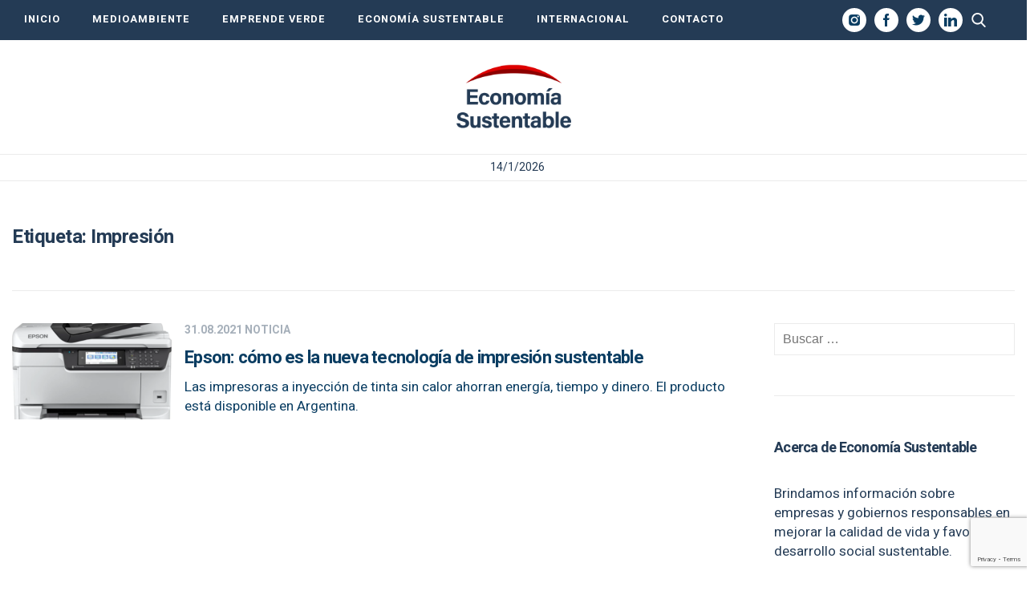

--- FILE ---
content_type: text/html; charset=utf-8
request_url: https://www.google.com/recaptcha/api2/anchor?ar=1&k=6LdjDa4pAAAAAFBo7FmswK3FGFF_WCIvEoQbXjB4&co=aHR0cHM6Ly9lY29ub21pYXN1c3RlbnRhYmxlLmNvbTo0NDM.&hl=en&v=9TiwnJFHeuIw_s0wSd3fiKfN&size=invisible&anchor-ms=20000&execute-ms=30000&cb=61vxmggyjpxv
body_size: 48090
content:
<!DOCTYPE HTML><html dir="ltr" lang="en"><head><meta http-equiv="Content-Type" content="text/html; charset=UTF-8">
<meta http-equiv="X-UA-Compatible" content="IE=edge">
<title>reCAPTCHA</title>
<style type="text/css">
/* cyrillic-ext */
@font-face {
  font-family: 'Roboto';
  font-style: normal;
  font-weight: 400;
  font-stretch: 100%;
  src: url(//fonts.gstatic.com/s/roboto/v48/KFO7CnqEu92Fr1ME7kSn66aGLdTylUAMa3GUBHMdazTgWw.woff2) format('woff2');
  unicode-range: U+0460-052F, U+1C80-1C8A, U+20B4, U+2DE0-2DFF, U+A640-A69F, U+FE2E-FE2F;
}
/* cyrillic */
@font-face {
  font-family: 'Roboto';
  font-style: normal;
  font-weight: 400;
  font-stretch: 100%;
  src: url(//fonts.gstatic.com/s/roboto/v48/KFO7CnqEu92Fr1ME7kSn66aGLdTylUAMa3iUBHMdazTgWw.woff2) format('woff2');
  unicode-range: U+0301, U+0400-045F, U+0490-0491, U+04B0-04B1, U+2116;
}
/* greek-ext */
@font-face {
  font-family: 'Roboto';
  font-style: normal;
  font-weight: 400;
  font-stretch: 100%;
  src: url(//fonts.gstatic.com/s/roboto/v48/KFO7CnqEu92Fr1ME7kSn66aGLdTylUAMa3CUBHMdazTgWw.woff2) format('woff2');
  unicode-range: U+1F00-1FFF;
}
/* greek */
@font-face {
  font-family: 'Roboto';
  font-style: normal;
  font-weight: 400;
  font-stretch: 100%;
  src: url(//fonts.gstatic.com/s/roboto/v48/KFO7CnqEu92Fr1ME7kSn66aGLdTylUAMa3-UBHMdazTgWw.woff2) format('woff2');
  unicode-range: U+0370-0377, U+037A-037F, U+0384-038A, U+038C, U+038E-03A1, U+03A3-03FF;
}
/* math */
@font-face {
  font-family: 'Roboto';
  font-style: normal;
  font-weight: 400;
  font-stretch: 100%;
  src: url(//fonts.gstatic.com/s/roboto/v48/KFO7CnqEu92Fr1ME7kSn66aGLdTylUAMawCUBHMdazTgWw.woff2) format('woff2');
  unicode-range: U+0302-0303, U+0305, U+0307-0308, U+0310, U+0312, U+0315, U+031A, U+0326-0327, U+032C, U+032F-0330, U+0332-0333, U+0338, U+033A, U+0346, U+034D, U+0391-03A1, U+03A3-03A9, U+03B1-03C9, U+03D1, U+03D5-03D6, U+03F0-03F1, U+03F4-03F5, U+2016-2017, U+2034-2038, U+203C, U+2040, U+2043, U+2047, U+2050, U+2057, U+205F, U+2070-2071, U+2074-208E, U+2090-209C, U+20D0-20DC, U+20E1, U+20E5-20EF, U+2100-2112, U+2114-2115, U+2117-2121, U+2123-214F, U+2190, U+2192, U+2194-21AE, U+21B0-21E5, U+21F1-21F2, U+21F4-2211, U+2213-2214, U+2216-22FF, U+2308-230B, U+2310, U+2319, U+231C-2321, U+2336-237A, U+237C, U+2395, U+239B-23B7, U+23D0, U+23DC-23E1, U+2474-2475, U+25AF, U+25B3, U+25B7, U+25BD, U+25C1, U+25CA, U+25CC, U+25FB, U+266D-266F, U+27C0-27FF, U+2900-2AFF, U+2B0E-2B11, U+2B30-2B4C, U+2BFE, U+3030, U+FF5B, U+FF5D, U+1D400-1D7FF, U+1EE00-1EEFF;
}
/* symbols */
@font-face {
  font-family: 'Roboto';
  font-style: normal;
  font-weight: 400;
  font-stretch: 100%;
  src: url(//fonts.gstatic.com/s/roboto/v48/KFO7CnqEu92Fr1ME7kSn66aGLdTylUAMaxKUBHMdazTgWw.woff2) format('woff2');
  unicode-range: U+0001-000C, U+000E-001F, U+007F-009F, U+20DD-20E0, U+20E2-20E4, U+2150-218F, U+2190, U+2192, U+2194-2199, U+21AF, U+21E6-21F0, U+21F3, U+2218-2219, U+2299, U+22C4-22C6, U+2300-243F, U+2440-244A, U+2460-24FF, U+25A0-27BF, U+2800-28FF, U+2921-2922, U+2981, U+29BF, U+29EB, U+2B00-2BFF, U+4DC0-4DFF, U+FFF9-FFFB, U+10140-1018E, U+10190-1019C, U+101A0, U+101D0-101FD, U+102E0-102FB, U+10E60-10E7E, U+1D2C0-1D2D3, U+1D2E0-1D37F, U+1F000-1F0FF, U+1F100-1F1AD, U+1F1E6-1F1FF, U+1F30D-1F30F, U+1F315, U+1F31C, U+1F31E, U+1F320-1F32C, U+1F336, U+1F378, U+1F37D, U+1F382, U+1F393-1F39F, U+1F3A7-1F3A8, U+1F3AC-1F3AF, U+1F3C2, U+1F3C4-1F3C6, U+1F3CA-1F3CE, U+1F3D4-1F3E0, U+1F3ED, U+1F3F1-1F3F3, U+1F3F5-1F3F7, U+1F408, U+1F415, U+1F41F, U+1F426, U+1F43F, U+1F441-1F442, U+1F444, U+1F446-1F449, U+1F44C-1F44E, U+1F453, U+1F46A, U+1F47D, U+1F4A3, U+1F4B0, U+1F4B3, U+1F4B9, U+1F4BB, U+1F4BF, U+1F4C8-1F4CB, U+1F4D6, U+1F4DA, U+1F4DF, U+1F4E3-1F4E6, U+1F4EA-1F4ED, U+1F4F7, U+1F4F9-1F4FB, U+1F4FD-1F4FE, U+1F503, U+1F507-1F50B, U+1F50D, U+1F512-1F513, U+1F53E-1F54A, U+1F54F-1F5FA, U+1F610, U+1F650-1F67F, U+1F687, U+1F68D, U+1F691, U+1F694, U+1F698, U+1F6AD, U+1F6B2, U+1F6B9-1F6BA, U+1F6BC, U+1F6C6-1F6CF, U+1F6D3-1F6D7, U+1F6E0-1F6EA, U+1F6F0-1F6F3, U+1F6F7-1F6FC, U+1F700-1F7FF, U+1F800-1F80B, U+1F810-1F847, U+1F850-1F859, U+1F860-1F887, U+1F890-1F8AD, U+1F8B0-1F8BB, U+1F8C0-1F8C1, U+1F900-1F90B, U+1F93B, U+1F946, U+1F984, U+1F996, U+1F9E9, U+1FA00-1FA6F, U+1FA70-1FA7C, U+1FA80-1FA89, U+1FA8F-1FAC6, U+1FACE-1FADC, U+1FADF-1FAE9, U+1FAF0-1FAF8, U+1FB00-1FBFF;
}
/* vietnamese */
@font-face {
  font-family: 'Roboto';
  font-style: normal;
  font-weight: 400;
  font-stretch: 100%;
  src: url(//fonts.gstatic.com/s/roboto/v48/KFO7CnqEu92Fr1ME7kSn66aGLdTylUAMa3OUBHMdazTgWw.woff2) format('woff2');
  unicode-range: U+0102-0103, U+0110-0111, U+0128-0129, U+0168-0169, U+01A0-01A1, U+01AF-01B0, U+0300-0301, U+0303-0304, U+0308-0309, U+0323, U+0329, U+1EA0-1EF9, U+20AB;
}
/* latin-ext */
@font-face {
  font-family: 'Roboto';
  font-style: normal;
  font-weight: 400;
  font-stretch: 100%;
  src: url(//fonts.gstatic.com/s/roboto/v48/KFO7CnqEu92Fr1ME7kSn66aGLdTylUAMa3KUBHMdazTgWw.woff2) format('woff2');
  unicode-range: U+0100-02BA, U+02BD-02C5, U+02C7-02CC, U+02CE-02D7, U+02DD-02FF, U+0304, U+0308, U+0329, U+1D00-1DBF, U+1E00-1E9F, U+1EF2-1EFF, U+2020, U+20A0-20AB, U+20AD-20C0, U+2113, U+2C60-2C7F, U+A720-A7FF;
}
/* latin */
@font-face {
  font-family: 'Roboto';
  font-style: normal;
  font-weight: 400;
  font-stretch: 100%;
  src: url(//fonts.gstatic.com/s/roboto/v48/KFO7CnqEu92Fr1ME7kSn66aGLdTylUAMa3yUBHMdazQ.woff2) format('woff2');
  unicode-range: U+0000-00FF, U+0131, U+0152-0153, U+02BB-02BC, U+02C6, U+02DA, U+02DC, U+0304, U+0308, U+0329, U+2000-206F, U+20AC, U+2122, U+2191, U+2193, U+2212, U+2215, U+FEFF, U+FFFD;
}
/* cyrillic-ext */
@font-face {
  font-family: 'Roboto';
  font-style: normal;
  font-weight: 500;
  font-stretch: 100%;
  src: url(//fonts.gstatic.com/s/roboto/v48/KFO7CnqEu92Fr1ME7kSn66aGLdTylUAMa3GUBHMdazTgWw.woff2) format('woff2');
  unicode-range: U+0460-052F, U+1C80-1C8A, U+20B4, U+2DE0-2DFF, U+A640-A69F, U+FE2E-FE2F;
}
/* cyrillic */
@font-face {
  font-family: 'Roboto';
  font-style: normal;
  font-weight: 500;
  font-stretch: 100%;
  src: url(//fonts.gstatic.com/s/roboto/v48/KFO7CnqEu92Fr1ME7kSn66aGLdTylUAMa3iUBHMdazTgWw.woff2) format('woff2');
  unicode-range: U+0301, U+0400-045F, U+0490-0491, U+04B0-04B1, U+2116;
}
/* greek-ext */
@font-face {
  font-family: 'Roboto';
  font-style: normal;
  font-weight: 500;
  font-stretch: 100%;
  src: url(//fonts.gstatic.com/s/roboto/v48/KFO7CnqEu92Fr1ME7kSn66aGLdTylUAMa3CUBHMdazTgWw.woff2) format('woff2');
  unicode-range: U+1F00-1FFF;
}
/* greek */
@font-face {
  font-family: 'Roboto';
  font-style: normal;
  font-weight: 500;
  font-stretch: 100%;
  src: url(//fonts.gstatic.com/s/roboto/v48/KFO7CnqEu92Fr1ME7kSn66aGLdTylUAMa3-UBHMdazTgWw.woff2) format('woff2');
  unicode-range: U+0370-0377, U+037A-037F, U+0384-038A, U+038C, U+038E-03A1, U+03A3-03FF;
}
/* math */
@font-face {
  font-family: 'Roboto';
  font-style: normal;
  font-weight: 500;
  font-stretch: 100%;
  src: url(//fonts.gstatic.com/s/roboto/v48/KFO7CnqEu92Fr1ME7kSn66aGLdTylUAMawCUBHMdazTgWw.woff2) format('woff2');
  unicode-range: U+0302-0303, U+0305, U+0307-0308, U+0310, U+0312, U+0315, U+031A, U+0326-0327, U+032C, U+032F-0330, U+0332-0333, U+0338, U+033A, U+0346, U+034D, U+0391-03A1, U+03A3-03A9, U+03B1-03C9, U+03D1, U+03D5-03D6, U+03F0-03F1, U+03F4-03F5, U+2016-2017, U+2034-2038, U+203C, U+2040, U+2043, U+2047, U+2050, U+2057, U+205F, U+2070-2071, U+2074-208E, U+2090-209C, U+20D0-20DC, U+20E1, U+20E5-20EF, U+2100-2112, U+2114-2115, U+2117-2121, U+2123-214F, U+2190, U+2192, U+2194-21AE, U+21B0-21E5, U+21F1-21F2, U+21F4-2211, U+2213-2214, U+2216-22FF, U+2308-230B, U+2310, U+2319, U+231C-2321, U+2336-237A, U+237C, U+2395, U+239B-23B7, U+23D0, U+23DC-23E1, U+2474-2475, U+25AF, U+25B3, U+25B7, U+25BD, U+25C1, U+25CA, U+25CC, U+25FB, U+266D-266F, U+27C0-27FF, U+2900-2AFF, U+2B0E-2B11, U+2B30-2B4C, U+2BFE, U+3030, U+FF5B, U+FF5D, U+1D400-1D7FF, U+1EE00-1EEFF;
}
/* symbols */
@font-face {
  font-family: 'Roboto';
  font-style: normal;
  font-weight: 500;
  font-stretch: 100%;
  src: url(//fonts.gstatic.com/s/roboto/v48/KFO7CnqEu92Fr1ME7kSn66aGLdTylUAMaxKUBHMdazTgWw.woff2) format('woff2');
  unicode-range: U+0001-000C, U+000E-001F, U+007F-009F, U+20DD-20E0, U+20E2-20E4, U+2150-218F, U+2190, U+2192, U+2194-2199, U+21AF, U+21E6-21F0, U+21F3, U+2218-2219, U+2299, U+22C4-22C6, U+2300-243F, U+2440-244A, U+2460-24FF, U+25A0-27BF, U+2800-28FF, U+2921-2922, U+2981, U+29BF, U+29EB, U+2B00-2BFF, U+4DC0-4DFF, U+FFF9-FFFB, U+10140-1018E, U+10190-1019C, U+101A0, U+101D0-101FD, U+102E0-102FB, U+10E60-10E7E, U+1D2C0-1D2D3, U+1D2E0-1D37F, U+1F000-1F0FF, U+1F100-1F1AD, U+1F1E6-1F1FF, U+1F30D-1F30F, U+1F315, U+1F31C, U+1F31E, U+1F320-1F32C, U+1F336, U+1F378, U+1F37D, U+1F382, U+1F393-1F39F, U+1F3A7-1F3A8, U+1F3AC-1F3AF, U+1F3C2, U+1F3C4-1F3C6, U+1F3CA-1F3CE, U+1F3D4-1F3E0, U+1F3ED, U+1F3F1-1F3F3, U+1F3F5-1F3F7, U+1F408, U+1F415, U+1F41F, U+1F426, U+1F43F, U+1F441-1F442, U+1F444, U+1F446-1F449, U+1F44C-1F44E, U+1F453, U+1F46A, U+1F47D, U+1F4A3, U+1F4B0, U+1F4B3, U+1F4B9, U+1F4BB, U+1F4BF, U+1F4C8-1F4CB, U+1F4D6, U+1F4DA, U+1F4DF, U+1F4E3-1F4E6, U+1F4EA-1F4ED, U+1F4F7, U+1F4F9-1F4FB, U+1F4FD-1F4FE, U+1F503, U+1F507-1F50B, U+1F50D, U+1F512-1F513, U+1F53E-1F54A, U+1F54F-1F5FA, U+1F610, U+1F650-1F67F, U+1F687, U+1F68D, U+1F691, U+1F694, U+1F698, U+1F6AD, U+1F6B2, U+1F6B9-1F6BA, U+1F6BC, U+1F6C6-1F6CF, U+1F6D3-1F6D7, U+1F6E0-1F6EA, U+1F6F0-1F6F3, U+1F6F7-1F6FC, U+1F700-1F7FF, U+1F800-1F80B, U+1F810-1F847, U+1F850-1F859, U+1F860-1F887, U+1F890-1F8AD, U+1F8B0-1F8BB, U+1F8C0-1F8C1, U+1F900-1F90B, U+1F93B, U+1F946, U+1F984, U+1F996, U+1F9E9, U+1FA00-1FA6F, U+1FA70-1FA7C, U+1FA80-1FA89, U+1FA8F-1FAC6, U+1FACE-1FADC, U+1FADF-1FAE9, U+1FAF0-1FAF8, U+1FB00-1FBFF;
}
/* vietnamese */
@font-face {
  font-family: 'Roboto';
  font-style: normal;
  font-weight: 500;
  font-stretch: 100%;
  src: url(//fonts.gstatic.com/s/roboto/v48/KFO7CnqEu92Fr1ME7kSn66aGLdTylUAMa3OUBHMdazTgWw.woff2) format('woff2');
  unicode-range: U+0102-0103, U+0110-0111, U+0128-0129, U+0168-0169, U+01A0-01A1, U+01AF-01B0, U+0300-0301, U+0303-0304, U+0308-0309, U+0323, U+0329, U+1EA0-1EF9, U+20AB;
}
/* latin-ext */
@font-face {
  font-family: 'Roboto';
  font-style: normal;
  font-weight: 500;
  font-stretch: 100%;
  src: url(//fonts.gstatic.com/s/roboto/v48/KFO7CnqEu92Fr1ME7kSn66aGLdTylUAMa3KUBHMdazTgWw.woff2) format('woff2');
  unicode-range: U+0100-02BA, U+02BD-02C5, U+02C7-02CC, U+02CE-02D7, U+02DD-02FF, U+0304, U+0308, U+0329, U+1D00-1DBF, U+1E00-1E9F, U+1EF2-1EFF, U+2020, U+20A0-20AB, U+20AD-20C0, U+2113, U+2C60-2C7F, U+A720-A7FF;
}
/* latin */
@font-face {
  font-family: 'Roboto';
  font-style: normal;
  font-weight: 500;
  font-stretch: 100%;
  src: url(//fonts.gstatic.com/s/roboto/v48/KFO7CnqEu92Fr1ME7kSn66aGLdTylUAMa3yUBHMdazQ.woff2) format('woff2');
  unicode-range: U+0000-00FF, U+0131, U+0152-0153, U+02BB-02BC, U+02C6, U+02DA, U+02DC, U+0304, U+0308, U+0329, U+2000-206F, U+20AC, U+2122, U+2191, U+2193, U+2212, U+2215, U+FEFF, U+FFFD;
}
/* cyrillic-ext */
@font-face {
  font-family: 'Roboto';
  font-style: normal;
  font-weight: 900;
  font-stretch: 100%;
  src: url(//fonts.gstatic.com/s/roboto/v48/KFO7CnqEu92Fr1ME7kSn66aGLdTylUAMa3GUBHMdazTgWw.woff2) format('woff2');
  unicode-range: U+0460-052F, U+1C80-1C8A, U+20B4, U+2DE0-2DFF, U+A640-A69F, U+FE2E-FE2F;
}
/* cyrillic */
@font-face {
  font-family: 'Roboto';
  font-style: normal;
  font-weight: 900;
  font-stretch: 100%;
  src: url(//fonts.gstatic.com/s/roboto/v48/KFO7CnqEu92Fr1ME7kSn66aGLdTylUAMa3iUBHMdazTgWw.woff2) format('woff2');
  unicode-range: U+0301, U+0400-045F, U+0490-0491, U+04B0-04B1, U+2116;
}
/* greek-ext */
@font-face {
  font-family: 'Roboto';
  font-style: normal;
  font-weight: 900;
  font-stretch: 100%;
  src: url(//fonts.gstatic.com/s/roboto/v48/KFO7CnqEu92Fr1ME7kSn66aGLdTylUAMa3CUBHMdazTgWw.woff2) format('woff2');
  unicode-range: U+1F00-1FFF;
}
/* greek */
@font-face {
  font-family: 'Roboto';
  font-style: normal;
  font-weight: 900;
  font-stretch: 100%;
  src: url(//fonts.gstatic.com/s/roboto/v48/KFO7CnqEu92Fr1ME7kSn66aGLdTylUAMa3-UBHMdazTgWw.woff2) format('woff2');
  unicode-range: U+0370-0377, U+037A-037F, U+0384-038A, U+038C, U+038E-03A1, U+03A3-03FF;
}
/* math */
@font-face {
  font-family: 'Roboto';
  font-style: normal;
  font-weight: 900;
  font-stretch: 100%;
  src: url(//fonts.gstatic.com/s/roboto/v48/KFO7CnqEu92Fr1ME7kSn66aGLdTylUAMawCUBHMdazTgWw.woff2) format('woff2');
  unicode-range: U+0302-0303, U+0305, U+0307-0308, U+0310, U+0312, U+0315, U+031A, U+0326-0327, U+032C, U+032F-0330, U+0332-0333, U+0338, U+033A, U+0346, U+034D, U+0391-03A1, U+03A3-03A9, U+03B1-03C9, U+03D1, U+03D5-03D6, U+03F0-03F1, U+03F4-03F5, U+2016-2017, U+2034-2038, U+203C, U+2040, U+2043, U+2047, U+2050, U+2057, U+205F, U+2070-2071, U+2074-208E, U+2090-209C, U+20D0-20DC, U+20E1, U+20E5-20EF, U+2100-2112, U+2114-2115, U+2117-2121, U+2123-214F, U+2190, U+2192, U+2194-21AE, U+21B0-21E5, U+21F1-21F2, U+21F4-2211, U+2213-2214, U+2216-22FF, U+2308-230B, U+2310, U+2319, U+231C-2321, U+2336-237A, U+237C, U+2395, U+239B-23B7, U+23D0, U+23DC-23E1, U+2474-2475, U+25AF, U+25B3, U+25B7, U+25BD, U+25C1, U+25CA, U+25CC, U+25FB, U+266D-266F, U+27C0-27FF, U+2900-2AFF, U+2B0E-2B11, U+2B30-2B4C, U+2BFE, U+3030, U+FF5B, U+FF5D, U+1D400-1D7FF, U+1EE00-1EEFF;
}
/* symbols */
@font-face {
  font-family: 'Roboto';
  font-style: normal;
  font-weight: 900;
  font-stretch: 100%;
  src: url(//fonts.gstatic.com/s/roboto/v48/KFO7CnqEu92Fr1ME7kSn66aGLdTylUAMaxKUBHMdazTgWw.woff2) format('woff2');
  unicode-range: U+0001-000C, U+000E-001F, U+007F-009F, U+20DD-20E0, U+20E2-20E4, U+2150-218F, U+2190, U+2192, U+2194-2199, U+21AF, U+21E6-21F0, U+21F3, U+2218-2219, U+2299, U+22C4-22C6, U+2300-243F, U+2440-244A, U+2460-24FF, U+25A0-27BF, U+2800-28FF, U+2921-2922, U+2981, U+29BF, U+29EB, U+2B00-2BFF, U+4DC0-4DFF, U+FFF9-FFFB, U+10140-1018E, U+10190-1019C, U+101A0, U+101D0-101FD, U+102E0-102FB, U+10E60-10E7E, U+1D2C0-1D2D3, U+1D2E0-1D37F, U+1F000-1F0FF, U+1F100-1F1AD, U+1F1E6-1F1FF, U+1F30D-1F30F, U+1F315, U+1F31C, U+1F31E, U+1F320-1F32C, U+1F336, U+1F378, U+1F37D, U+1F382, U+1F393-1F39F, U+1F3A7-1F3A8, U+1F3AC-1F3AF, U+1F3C2, U+1F3C4-1F3C6, U+1F3CA-1F3CE, U+1F3D4-1F3E0, U+1F3ED, U+1F3F1-1F3F3, U+1F3F5-1F3F7, U+1F408, U+1F415, U+1F41F, U+1F426, U+1F43F, U+1F441-1F442, U+1F444, U+1F446-1F449, U+1F44C-1F44E, U+1F453, U+1F46A, U+1F47D, U+1F4A3, U+1F4B0, U+1F4B3, U+1F4B9, U+1F4BB, U+1F4BF, U+1F4C8-1F4CB, U+1F4D6, U+1F4DA, U+1F4DF, U+1F4E3-1F4E6, U+1F4EA-1F4ED, U+1F4F7, U+1F4F9-1F4FB, U+1F4FD-1F4FE, U+1F503, U+1F507-1F50B, U+1F50D, U+1F512-1F513, U+1F53E-1F54A, U+1F54F-1F5FA, U+1F610, U+1F650-1F67F, U+1F687, U+1F68D, U+1F691, U+1F694, U+1F698, U+1F6AD, U+1F6B2, U+1F6B9-1F6BA, U+1F6BC, U+1F6C6-1F6CF, U+1F6D3-1F6D7, U+1F6E0-1F6EA, U+1F6F0-1F6F3, U+1F6F7-1F6FC, U+1F700-1F7FF, U+1F800-1F80B, U+1F810-1F847, U+1F850-1F859, U+1F860-1F887, U+1F890-1F8AD, U+1F8B0-1F8BB, U+1F8C0-1F8C1, U+1F900-1F90B, U+1F93B, U+1F946, U+1F984, U+1F996, U+1F9E9, U+1FA00-1FA6F, U+1FA70-1FA7C, U+1FA80-1FA89, U+1FA8F-1FAC6, U+1FACE-1FADC, U+1FADF-1FAE9, U+1FAF0-1FAF8, U+1FB00-1FBFF;
}
/* vietnamese */
@font-face {
  font-family: 'Roboto';
  font-style: normal;
  font-weight: 900;
  font-stretch: 100%;
  src: url(//fonts.gstatic.com/s/roboto/v48/KFO7CnqEu92Fr1ME7kSn66aGLdTylUAMa3OUBHMdazTgWw.woff2) format('woff2');
  unicode-range: U+0102-0103, U+0110-0111, U+0128-0129, U+0168-0169, U+01A0-01A1, U+01AF-01B0, U+0300-0301, U+0303-0304, U+0308-0309, U+0323, U+0329, U+1EA0-1EF9, U+20AB;
}
/* latin-ext */
@font-face {
  font-family: 'Roboto';
  font-style: normal;
  font-weight: 900;
  font-stretch: 100%;
  src: url(//fonts.gstatic.com/s/roboto/v48/KFO7CnqEu92Fr1ME7kSn66aGLdTylUAMa3KUBHMdazTgWw.woff2) format('woff2');
  unicode-range: U+0100-02BA, U+02BD-02C5, U+02C7-02CC, U+02CE-02D7, U+02DD-02FF, U+0304, U+0308, U+0329, U+1D00-1DBF, U+1E00-1E9F, U+1EF2-1EFF, U+2020, U+20A0-20AB, U+20AD-20C0, U+2113, U+2C60-2C7F, U+A720-A7FF;
}
/* latin */
@font-face {
  font-family: 'Roboto';
  font-style: normal;
  font-weight: 900;
  font-stretch: 100%;
  src: url(//fonts.gstatic.com/s/roboto/v48/KFO7CnqEu92Fr1ME7kSn66aGLdTylUAMa3yUBHMdazQ.woff2) format('woff2');
  unicode-range: U+0000-00FF, U+0131, U+0152-0153, U+02BB-02BC, U+02C6, U+02DA, U+02DC, U+0304, U+0308, U+0329, U+2000-206F, U+20AC, U+2122, U+2191, U+2193, U+2212, U+2215, U+FEFF, U+FFFD;
}

</style>
<link rel="stylesheet" type="text/css" href="https://www.gstatic.com/recaptcha/releases/9TiwnJFHeuIw_s0wSd3fiKfN/styles__ltr.css">
<script nonce="dQHlUXgf-QY8kO_N2_uZMw" type="text/javascript">window['__recaptcha_api'] = 'https://www.google.com/recaptcha/api2/';</script>
<script type="text/javascript" src="https://www.gstatic.com/recaptcha/releases/9TiwnJFHeuIw_s0wSd3fiKfN/recaptcha__en.js" nonce="dQHlUXgf-QY8kO_N2_uZMw">
      
    </script></head>
<body><div id="rc-anchor-alert" class="rc-anchor-alert"></div>
<input type="hidden" id="recaptcha-token" value="[base64]">
<script type="text/javascript" nonce="dQHlUXgf-QY8kO_N2_uZMw">
      recaptcha.anchor.Main.init("[\x22ainput\x22,[\x22bgdata\x22,\x22\x22,\[base64]/[base64]/[base64]/[base64]/[base64]/[base64]/KGcoTywyNTMsTy5PKSxVRyhPLEMpKTpnKE8sMjUzLEMpLE8pKSxsKSksTykpfSxieT1mdW5jdGlvbihDLE8sdSxsKXtmb3IobD0odT1SKEMpLDApO08+MDtPLS0pbD1sPDw4fFooQyk7ZyhDLHUsbCl9LFVHPWZ1bmN0aW9uKEMsTyl7Qy5pLmxlbmd0aD4xMDQ/[base64]/[base64]/[base64]/[base64]/[base64]/[base64]/[base64]\\u003d\x22,\[base64]\\u003d\x22,\x22wqlMwr1mwoFkw4R5P8KBJRvCqsOqw7zCucKdcnhHwoRDWDtkw6HDvnPCo0IrTsOzCkPDqk3Dp8KKwp7DuzITw4DCg8KZw68kbMKvwr/Djh/[base64]/w7HCsMO6GRXDncOwSMKKU8KpI1UgwoXCg8KuelHCi8KTImbCnMKib8Kuwoo8aB7ClMK5wobDoMOkRsK/w6kIw453JDMON3hhw7jCq8OxeUJNIsOOw47ClsOIwpp7wonDnGRzMcKFw4x/ISTCosKtw7XDjnXDpgnDucK8w6dffzdpw4UXw4fDjcK2w7NhwozDgRsBwozCjsOsJEd5wqhpw7cNw4Yowr8hE8OFw41qfVQnFXXCi1YUJnM4wp7CtXtmBnHDgQjDq8KFEsO2QXDClXp/[base64]/w5o0wpB1w5o9IWJjw7koDkEKUxTCr3o7w6XDvcKnw6zCu8K0VMOUOMOgw7NBwqVZa2TCqzgLPFcrwpbDswM3w7zDmcKOw4guVxFLwo7CucKeTG/[base64]/[base64]/DkkBcwrMKOk/Do0RSw7rCn3bDq8KVNRxCw4HCr09kwo3Cki19T1LDqjbDnz/CmMObwprDv8OjayHDhCTDssOqKBlow6XCpF9SwokMSsOpEsKwbxhWwqpvWcOCL0QTwpMUw53DvcKXMcOORi3CgyfCrFfDgkTDucOfw7bCv8Oewr1JMcOiCjZ2d1csMiDCiB/CgDbCqgfDo0gyNsKOAMKzwoHCrSbDjn/DpMK2QjvDpsKLDsKbw4vDiMK5CsORJcKew7UtIWsGw6HDr1TCpcKQw6/ClxbClkHCkSUCw4jCtsKowrghTMK4w5/CrRnDr8O/CyzCq8O8wrskdBN8KcKUIxJIw7p9WsOQwrbCqcKlKcKrw7jDq8K1wpHCh0xowqdBwqAtw7/[base64]/wr7Cp8OkFDrCin1OeMKAwq3DtcKRwqozw4dvfsK/w7oVNcO6QcKgwr/[base64]/Dm8KfwoPDsMK0wrJUYQXCkGpRwos7O8O1wqXCtlxsLV7Cq8KALcOgeQIHw5DCk3rCh3Fswopuw57CgcO3ZzlTJ3huQMOydsKdXsKEw63Ci8OnwpQzwowteGLCu8OrNQUJwrrDhcKoQgY6bcKGIkrCoW40wr0sIsO/[base64]/ClHPDjcOMAxTCr1nCusORdGTDlsOSw4/Cp318KMOdRC/DpcORQcObfsKaw6kywqdzwqnCj8K3wqTCmcK0woV/wozCi8Kqw6zDmjbDuAQ1Eh4RbzACwpdcAcOcw7xewpzDjycqEXjDkA0Cw55EwrJnw5LChhPDmE1Fw7TCvWEUwrjDsRzDlENJwqF1w7Qiw4lOOljCmsOxY8OtwpjCucKYwrRmwrJQQgoHXRpFdnLClTswfMONw7bCskkLAwXCsg4bQ8KNw4rDqsKhTcOow4dgw6oAwr/CiVhNw65LATBzXSt8LsOREMOCw74hwr/DjcK7w7taB8Kfw70cI8OXw48wMQVfwoZKw5DCsMOZI8OBwq/DvsOiw6HClMOeT0EpJCfCjz9iHsO4wrTDsx3DtwrDk0PCtcODw7V1GX7CvFHDncO2O8OIw5ohw7E9w5bCusOZwqJXRX/CozBHVgEOwovDl8KfKcOKwojChzlQwpMlNhXDvcOmVsOJIcKIQ8OXw4zCk2FKw4TDvMKSwrFBwq7Cp0XCrMKUQcO8w6hZwp3CuQnDgmh7RCDCnMKuw75sYl7CtEfDjsKpKm3Dl3lKN2/CrSvDl8KewoEiWj4YBcOdw7bDoHdYwoPDl8O1w54Bwq4lw4gKwqskbsK/wrvCiMO3w6AnMiRxV8OWVEvCjsOpBMKfwqQAwpVUw70OSFU7wpvCocOhw5fDlHwjw7R8wrF7w4YywrXClUbChSDDuMOVV1DDmcOQI3DCs8KzOVrDqsOPZVp0dVBBwrXDvDETwoslwrVJw5gawqFBRSzCokghP8OgwrrCjsOhYsKLUijCrGExwqQCwrbCq8KrT1kGwo/Di8OtYTHDl8ONwqzDpUvDk8Kxw4I7J8OKwpZBV3vCqcOKwoHDtmLCpSDDt8KVCEXDmsKDAXDCvcOmw7hlwpzChXZpwoXCtRrDlDHDncOaw7TDojF+w5/Dg8ODwrDDlFTDocO2w7vDoMKKUsONDB0lQMOESFNUMUMDw6hUw6rDjTfCklfDs8OTRCTDpA/CkcOCOMKkwpPCvsOuwrEPw6jCuVnCqn5tW0sFw6PDqETDj8O/w7nChsKIasOew7UXHChHwpk0MkZZExYJDMOVYyvDuMKxSlUYwpI5w4nDmcK1ccK5dmjCiRgSw7QNdy3Cq25HBcOSwpPDqTTCkkV5csONXjB3wofDtWojw6MUR8OvwpXCicOuecObwpnCqg/DoUxEwrpbwrjCksKowrhGIcOfw4/DocK/wpEuYsKwCcO/J0DDox3CjMK1w5ZRZ8OsKsKfw5MhC8KWw7PCiwQ1w6HDoHzCnD83STldwox2VMKWw5vCv1LDvcO/w5XDiQgmW8OtacOlS0PDkWTDs0I4K3jDlA9xbcO6KynDjMO6wr9qNW3CiHjDqSjCicOzAcKdO8KKw5rDkMOuwoMrA2Zuwr/Ck8KBMcKmDBwqwo9Aw4XDiTogw4vCgcKLw6TClsOWw6EcK35sAcOpQMKtwpLChcKsCxrDosKkw50dW8ORwoofw5wnw4nCjcO7BMKaBWVOWMKpQRrCvMKACk1/wog1wphpZMOtccKQaBBuwqQ8wrnCoMK2XgHDosKpwqTDn3kuA8OkZjNALMOcSQnCiMKnJcKGRsOpdGfCgjbDs8KOcQFjQiBdw7E0djY0w63Clh3DpCTDqw/[base64]/CmsO1CUfDmGo/ScKNwpE/esOfwrLDuRs2wqfCrMKQG31/wpUuDcKqdsKawoFnHUzDrD4bQMOcOSLDn8KBB8KdQHXDgl/CrsOuZSMDw7gZwp3CijPDgjjDlzTDn8O3wqPCq8OaHMOgw7JmK8Kow5YJwp0sV8O1EWvCvTgNwrjDvcKAw5XDuUrCuXbCrUpmEsOmO8KGI1DCksOmw6k1wr8WWW/DjSbCvcKewpbCosKqworDucKDwpzCqljDpz4IBCnCnhA0w7nDssOmU38OAVEow5TCvMKaw64dTMKrZsOWKjsSwoTDrcOIw5rCi8KKaQ3CrsKew6x1w4XCrTl0L8K+w70oITHDtcOkPcObI3HCp0IFVmFzfcOEScOewqNCJcOLwpHDmyB6w53CrMO1w5/[base64]/Dh8OvwroywpA6PcK9EsKJdyvChXHCkjAIw5ttU3nCuMOKw47CnsOsw57Ci8O4w4ITwoBNwqzCnMOowrPCr8OtwqcDw7vChznCqjVKwojDisO0wq/DjMOxwoDDvcKeCW7Ct8K0ek9UEcKrM8KHLgvCvcKDw7hAw43CvcO5wpDDkgxMScKQLsKOwrLCtcKDPBfCpBV/w6HDv8KfwqHDgsKNwpEGw5wBwrLDncOuw6zDhcKNWcO2Yj7DnsOEBMKqcBjDkcKiLAfCtMOgSXHDgMKdYMO8c8OIwpEBwqoHwrxxwr/CuzTCmcO7UcKzw7XCplPDgh5jOAvCt0cmd2rDrDnCqRXDqz/[base64]/Ch8OEGSMwXsOhJz7DqVDDlxhoJXECw5pXwrTCnBrDiDfDj0ZVwq7Cr3/Du1RCwpklwqzCkDXDuMOrw7ZpCk8zCcKww6nDvMOGw6bDgMOywo/CmEJ4csOCw7wjw5TDr8OtchZkwoHDoXYPXcOuw6LCt8OOC8Ovwo4MdsOVFMKFN1ldw4tbIMOqw6TCrDrDu8OMHzIVNWECw4/CpU1ywo7DijZuccKCwpN/U8Oaw6zDsnLDicO3wqfDmgJiNA7Dh8KjKXXDmGgdCRXDmcK8wqPCnsO2wqHCgBXCncKWAgzCvcK3wroHw7PDnk5Pw4UmMcKLcMOsw7bDpcO/JGl1wqjChABWLQxkMsOBw7RJR8KGwp3Ci37CnBNudcKTHgHCmsKqwo/Ct8KCwrbCumhUZx4veTx1NsOjw6x/bF3DisKCKcOWYjbCrz/CpDDClcOuwqvClwjDtMKZwpjCtcOuDMOsY8OpM2/CqmA8M8Knw47DkMKqwpjDh8Kcw5x8wqNzw4XDjMK8R8OKw4vCk0jChMKZelLDrsOhwrwdPh/CosKkN8OqAcKewqHCusKhZEjCkFDCvMOfw6YVwpNPw79MfGMHPRc2wrDCjwHDuCtFTRBswpZwZ1EDDsK+Y31Nw7B0ETs2wrssdcK8ScKFeAjDqWDDkcORwrnDh0DCmcODARUyP2zDjMK/w6jDicO7RcORf8KPw6XDrWvDtcOHGUrCvcKSEsO9wrnDvMOlQwHDhCDDvnzDhcOHX8O2S8OWWsOywoIgFsOqw73CusOwXwzCty8nwprCs289wpB8w7DDvMKSw44mKsOPwoPDkxHDq17DucORNVlSJMO8w6LDtMOFEXNlwpHChcKtwoo7KcKhw7jDrGV/w7PDnFVtwpzDvw8Vwrt6NsK+wooEw4k1WMO6Ol/CrisTccKow5nCrcOWwq/DjsOww6RsTS/CrsO6wpvCsmxCVcOIw4hfEMOiw4RkE8O7w6LDnldHw59hw5fDiwtjLMKVwo3DpcKlK8KHwrDCicKicMO3wrjCoQNraW4ECAjCpsOMw6hmKcO5Kh4Qw47DgmPDmz7DlVkbS8KFw5QBfMKiwpcVw4/[base64]/wpYNw49Yw4DCusOHV2zCsMO7VcOQw4rDh8K2wp4lw6E6ORDCg8OHQVjDmw/[base64]/TcObHQXCv1d6eWBJVsOXw4FaIFDDrE7CuDgzH1JneD/[base64]/DqsOsw7bDuj/[base64]/wrfDrRsmV8OFwobCiyQ8UMKWwq10wqREGz4ywpB1MBsYwqNnwqQUU1hLwq7DvsOuwr0Uwr1DIi7DlMOkayfDtMKMLsOdwqHCmhhRRsOww7ZBw5wPwo5awoAccE/[base64]/K0NAwo7CosKgDlc8w4nCssKcw4PCo8O0IcKLw6PDk8OowoJ6w6DCucOXw4Uowq7ClsOyw7HDvDdJwqvCmA/Dn8OKHFXCrB/DvzTDkyROFsKbBXnDiRFgw61gw6FXwqvDpDkVwpIEw7bDgsKJw6YYwoXDjcKOTQd8e8O1UsKeG8OTwqvDgFzDpC7CmwBOwpLCihLChUsTUcOWw7bCg8Kdw4jCocO5w73CqMO/RsKJwovDoXLDoGnDqMOKEcO0EsKJAhcvw5LDiHHDiMO+R8O/cMK9DTQ3bMO3XcOVYQXDkyBlQMOvw4bDiMOcw6LCn08+w4gTw4YZw5h1woHCgxTDnhM3wojDtyvCg8KtehI9wp4Bw5wzw7BQBsKVwrBzPcKmwrDCjsKDccKIUBJ2w4DCk8OGIhNVAlzDu8Opw5rDn3vDqRjCvsODY23DoMKQw6/[base64]/CoTY0UA7DhMK0WMK1csOowq3Dj27Dlwlaw7/[base64]/[base64]/Dp35VwrzCvMOSIyTCk8KTw5NBwq/CmzVyw6ZfwpEAw68xw5HDgcO+CsOrwqEWwoZRHcK4L8OLTgzCh2TCncOrYsKrLcOswolAwq5fGcO9wqEXwotTw4toWMKfw7bCs8O3WVQgw5oQwqLDhsOjPcOWw5/CjMKOwp8awrLDisKgwrHDjsOzERENwqp/[base64]/ChsO2w5vCrMOBUyxaLh7CjsKAektdw7kKYWJIwqcRXS51PcKHw6LDsBAzbcOua8ObZMKgwo5bw6zDhk95w4TDm8Ojb8KXRMKeI8OgwokhRD7ChlbCg8K3Q8KLOgDDuXIqLTtCwpo1w4rDhcK5w7ogfsOwwq1bw7PCqQ9Hwq/DkDbDpcO9QgZJwolHDARnw7/CjHnDscKRPsK3fDwwdsO7w6PCmyLCocOfR8KXwoTChErDvHQCM8OoDE/CisKIwq0MwrbDhEXDlVZ2w5dCd27DrMKlA8Obw7PDmilOHXclTcKEQMOpCT/CtMKcLcKhw6Uce8KpwoMMb8KHwr9SQ0HDncKlw7fCpcOqw5IYfz1RwonDulgUR1zCuH4BwoV3w6TCvE17wrE2BCZZwqUpwpTDhsOgw57DgCBNwr0VEMKSw5F+H8KgwpzChsKtI8KAw6IvcV0QwrPDiMOpKjjDucKAw7hMw5/DsFQ5wr9rUMO+wonCu8O/[base64]/DosKUbsKrw43DuMOoSsKODcKgdcOqNizCsjzDmzpEwqXCuzIHU1TCi8OzBsK3w6ZewrYvVsOgwpDDtMK2VADCpjVgw4XDvS3DhHYuwqtpw5nClFIQYgQnw7zCg0RBwrnCi8KPw7Q3wpdGw6XCpsKwago/MQnDnmgMWcObA8O/blfCmcOJQlpbw4bDn8OKwqrDgnrDmsKfal4PwpR0wp3CphbDvcO8w4DCgMKQwrjDuMOrwpBtd8OIO3l9woEde1JUw7pmwpvCncOCw5BNCMKXQ8OaHsKyD1PDj2vDpxM/[base64]/AAHDh8KlwpZIJ2YLw6XCssKFBgfDlCMjw7zCjMOAw4jChMO1YcOQe3tIbzB1wqoRwqJiw4ZUwpjCj2fCoGfDnjcuw4rDq0o3w4JLbU1+wqXClDXDvcKUDDUOIkjDjjLCgcKpN3fCjMO/w51QFB8BwoEuVcKmC8K8wrVKw6QHDsO3V8KowrxywpTCq2LCqsKgwqgqbsKXw5Jve0nCjTZEJMORZsOFEsOaUMOsNUHCvnvDoVjDrD7CsRLDjsK2w4VjwrELwoPCucKAwrrCuSo/wpcgAsK6wqrDrMKbwrHDnhwXYMKtYsKUw4RtKCDDgcOdw5UoFcKUcsO6OlDDkcKNw4dOLWNGagjCgDvDhsKqOzHDoX5Yw4TCinzDuw/DkcOzIhzDpkbCg8OZVEc+w7wgw5M/TMOXfnt8w7jCtVfDgMKdO3/[base64]/DoR3DhXvCokRHXMOwQB3DmQFEw7jDpkYXwp5hw4swFlnDsMO6CMKRccKLTcOLSMKYdsOAfApSYsKufcOzQ2tmw7fCiC/CoGrDghXDkkrDuUE/w6IMHsOzTlknwrzDuzRTW0DCindtwrXDmEXDn8K7w4bCh3YSw5fCi1ATw4fCg8OBwpnDpMKGG2zCgMKEHRAjw5YBwoFGwojDi2/DtgPDvWVWe8KFw4lJUcKMwqpqcUPDhsOqEFl7AsKqw7nDiDrCnAI/C391w6XCqsO0cMOBw59Cw5EFwoArw4Q/UsKcw6rCqMOsChDCscORw5jCv8O3blLCscKJwoTCtGXDpF7DjsKmbyEjQcK3w4t3w5rDqgHDnMOADcKcXj/DoDTDosK3IsOOBGkJw6ozbcOWwpwjUsO1IBoCwprCmcOxw6QAwqN+ST3DqFszw7nDmMKTw7XCpcKhwr8ENgXCmMK6eW4nwpvDocKYJw1LKcOGwqjDnR/[base64]/MMKewoLCvcKEw5ltCsKMRcKyeyDCiMKNwpIbwo9nwqXDgHLClcOZw57DvQbCosKlwr/CvsOCJMORcglEw5PCjU0gSsOewrnDscKrw5LCmsKZe8Knw77DiMKcBMK+woXCscK6wr/DjnMWC1ASw6XCpzrCvGtzw64dFWx6wpQFa8Otwosvwo3Dq8KqJcK+A2NFa07Cq8O7Bzp2YsKBwp0pCMOww4HDtnQmVsK/[base64]/DtmTDv8KUAz3DuXMRwpjCnsONwptDw6XCjMOUw6XDozrDl3gcb33CkzkGCcKFfMOew78wccKuSMOhP1Akw6/CgMOif1XCqcK2wrkJfVrDlcOOw45TwqUsKcOVLcK2LkjClwxUMMKDw5vDhRJ4VsK1EsOiw4s6Q8O2w6E5GG1RwrYUBXrCmcOCw4BfSSPDtFFMDjrDpjIFI8KNwonCvlEww6fCnMOSwocOKcOTwr/Dh8OLSMO0w5/DpGbDtE9yLcKJwrEEwptFCsK8wrkpTsKsw73CokdcOwzDiiVIbF1YwrnCqWPCq8Ouwp3Dsy0ONcK/XV3CvVLCilXDlBfDpUrDgcKEw6nCgxVxwqoFfMO/wrbCuTLCgMOOaMKfw73DtzgebmfDpcOgwp/DuWMLNlzDl8KOasK+w6t8wo/DpMK2WwvChWXDojPCoMKwwprDmWJoFMOsH8OvUMKhwqQJwrnCmR7CvsOAw5kDWMK3f8OdRcKrcMKEw6dCw4F8wpB1ccOew77DksKPwpMNwpnDo8OewrpJw4gNw6Ahw6bDgAUUwp4fw6bDnsKewpjCu2/CoW7CiTXDty7Dn8OLwp/DjcKjwoRiJQZ+KUhsQFbCvgPDhcOSw4HDs8Kib8Kow7FKHWbCkm0GSyPDiXpRSsK8EcKzJC7CtFLDsQbCt23DhV3CgsKNC15bwq7DtsO9D2TCrMKBTcOrwpBZwpTDs8OQwrXCgcOPw4TDo8OWNMKQcFnDscKbCVRPw6bDpwzDksKgBMKawplCw57Cq8OlwqV/[base64]/DoyARw7TDscOmw6nDqMKhK1/CgMKxwqAgw7nCgcOfw4XDr07DnsKCwqrDpR3CtMKFw5jDmmjDmMKZdAvDrsKywrTDsT/DslHDsCAPw4l1DMO2V8Oow7jDggDDkMOxwrNNHsKKwrjCtMOPVW4pw5nDn2/Ci8O1woMowoBEDMOELsO/IsOrYHg+wrRdV8KewonCkjPCuRRow4DCi8KpMMKqw6kXRMKoJyMDwrhVwrw5YMOFPcKyZcOge3JmwpvCnMOyJBUJY1YKGWFeY17DoGEOIsOtS8Opwo3Ds8KCRDRxXcO/OxI/[base64]/[base64]/wq50w5ZNOUo0wqlOGHTCnzXCnyXDiS/DmmDDo2Jcw5bCnjjDjsO/[base64]/w6fCoz9UMMKHw7fDqgIoJcOjJy/DlsK4wq7DocKHDcO/Q8OtwqHCjjLDrC1CMhPDpsOjAsKiwrTDu0fDp8K8wqtjw6zCnRHCqkPCicKsLMO1w6hrY8KTw6vCkcOcw4Rxw7DDlzLCtRppVRg2RCINS8OzWkXClBjDiMOGwoPDgcONw79ww57CnhY3wqtywr3Cn8KHQBJkAcKZQMKDSsObwofCisObwqHCvSDDqic/R8O5VcKYCMK7A8KuwpzDqHdMwqXCr2NpwpQuw64Ew4LDusKRwr/DhUjClUnDg8OOORrDohrCtMOLBX9+w6JEw57Cp8OTw4FTEzfCtMOOPUxjGGA9NMOowr5YwqJpFzNaw4ttwq/Cr8Otw7nDg8OYwpdMd8Kfwo5xw7zDvsOAw4xQa8OXQAbDuMOJwq1HBsKTw4jCu8ObVcK3wrl0wqcXw68ywoPDv8Kgwrl5w7DCmiLCjVYvw4bDnG/Cjw1JUGDCmEXDq8ObwovCh2nCisO3w4nCplzDn8K4dMO9w5fDlsODOQ96wpLDm8KRVWfDqGF6w53DqAwKwoAVL3vDljVnwrM6CwTDgjvDjUHCiHdPEl4+GMOKwpdyKsKINQLDlMOMwp/DjcODRcK2ScKbwr7DnwbCk8OCZUYpw43DlADDssK7HMKNGsOlw4rDgMKHDcKyw43Cq8OhScOnw6DCq8K2wqTCjsOsZQB1w7jDoSDDkcKUw4Nma8KAwol0YsOyRcO/EizCuMOCFMOuNMObwoAUE8K2wr7DjHF/wpwLUQ0UIsOLe2/CiFwMRsOjQcOlw6nDpBnCsUHDsXwRw53CqEIXwp/CtWRaGRrDnMOywr0/wp1NJWTChHR8w4jClXgeS0DCncOswqHDqA8UOsKfw4cfwoXCk8K+woHDo8OKZcKowrsrI8O4U8OCTMO+P1IGw7/Cm8KBHsKGYz9jEMOyMhvDosONw7YrehfDg0nCkRzCosO9w7TDpiLCryzCqMOowpQgw7BZwpcUwprCgcKJw7TCkT1dw6t9YHTDhsKzw58xWmYcQ1VpDk/Dg8KNdQggBRhsasOGdMOwNcKxez/CksOgcSDDgsKTYcKzwpHDoARZXiI6wox2R8OlwpjDjDAgLsO7cyDDrsOhwo9+w7ERBMOYLxLDlT7CpgAiw7Iiw5TDpcKZw4TClWU6K1R2e8OPGsOgB8K2w4/Dsxxkw73CrcOwcQwddcKkQcOIwr3DrMOVKUnDkcKJwoclw5YzGC3DjMKISznCjFRRw7jCpMKmVsKNwrDChRo9w4/DgcKHWMOqLMOBwocIKWLCmwg0dmNjwp3Csg8OAMKFw6TCnzbDlcKEwok1DlzCtVzCnsOlwrRWDVZUwoklaU7CpR/CrMOBDTw6wpbDkT4bQ2cYX3I0ajjDiwU+w4QXw6keH8KYw40resONRcO+woIhwpR0exNrwr/DqHhNw6NPL8O7w4UywqfDlXrCvRMkJMO7w6Zdw6RHY8K4wrrDnnnDpiLDtsKlw4zDmHlJRRZCwqLDqBwzw5DCng3Dm1bCs05nwohiY8OIw7wBwoIew5oHEsKBw6PCkcKNw5piZl/[base64]/CkXVlLsOzwqvCvXF2YFXDsnNhw4DCq1xOw5zCnMOfWgZmXzXDrDPClBEWSjJWw4VlwrElC8Kbw4DCpMKFfXggwq9XWirCt8OFwowzwqVzwpvCoHXDqMKWQR3CpRtuVcOETzPDmA8/esK2w6NED2FOdMOaw4xoLsKoFcOtR3p2SHrCpMO9J8OlUk/CscO2RjbDgiTDpx48w4LDpHcDfMOvwr3Ds10yXW4MwqrCsMOHWwBvIsOqMMO1w7PCrVXCo8K4asKawpRBw6/Co8OBw77CpAvCmlbCosO0wpnCunbDoTfCsMK2w5Njwrt/[base64]/cy7CnD7DuMKZB8KvwolWwq/[base64]/FcKgCBJrwoHCsMOvOmfDlsKGOsKEw5rClsOLOcKlwoolworDr8OjNsONw5DCsMKZQ8KmEnPCkTvDhx8/V8KOw4nDo8O5wrJ9w50QD8Kjw5djZhHDlAYcNsOiGMKDdTwKw7hHZMO3UMKfwpnCncKEwrcodxvCmMOpwqLCnDvDix/[base64]/w7FFw4RkecK/woxEFysjQ8OjPzZWesKawoR7wqrCux3DsyjDmizClcO2worCjjXCqMKgwqvDkWXDqcOBw5/ChH4pw44xw5NYw4kISGklB8Kgw4EGwpbDrsOqwp/DhcKvfzTCo8KpRAgrU8KVS8OaXMKQwoVBDMKmw4wIEiHDs8ONwrTCtzIPwq/DmgLCmQnChTBKPWxmwoTCjnvCusOfZcOFwpwhHsKEKsKOwq7CpEo+FVAhWcKlw40nw6RBwpZWwp/DkSfChsK1w40jw5HChV8Nw5YBa8O+OUPCgMK0w5zDiQXDtcKgwqLDpSR6woA4woMdwqJGwrQGNcO9PmzDln3CicOCCH7CscKWwofCrsOxFQtJw6PDmABUWCnDjUbDpX0NwrxEwoPDv8OxHhRgwpwEYcKNKQrDo3BZdMK4wq/CkSbCqcK9wo4kWBTCs2V0G0XCul0kwp3Cgmh3wovCiMKnRnTCucOYw7XDqx1hE38fw61NKUPCpHVwwqjDpsK4woTDoBvCrsKXYWXChnLClFd1SSc+w644XsOuNsKQw6PDnxDDuU/[base64]/DisO/W8OJLkQOI2V+w5XCqwMWw6HDo3/Ckg4vwpHCocKQw5PDojvDkMOAIUEUN8Ksw63Dh0N1wofDo8OAw5bDvMOFSTHChHUZKCRFb1bDgWjCnEzDlUEzwqU6w47DmcOOSWomw4/DocO1w7cjX1LDiMK2fMO2VsO3Q8OkwplRE2sDw7xywrHDrmHDtMKoZsKqw5nCqcK3w4nDjVNmYlksw7lyDMOOw71wGHrCpkTCk8K2w7vCoMKnwoTClMKpJ1PDl8KQwoXDjkLCj8OKKUzCncObw7bDhXTCvU0HwrE7wpXDpMKTfSJwPXnCisO/[base64]/DhWrDoMOiwr49K8OlfcKIfy3DpMKHwp8ywobClRnDvWDCqcK2w5JZwrM+TMKNwrrDi8OZBMK+Z8O2wqzDtnUOw5lpVBFSwodvwr8TwqkRYiAGw63Cr3cUeMKlw55zw4XDkR/CqRFpambCm0bClMOmwo95wojCuDTDm8O6woHCrcORXWBywrbCtsOje8ODw4PCnT/CmnDCmsK/w77DnsK1ME7DgGDCs1PDqcK+NsOOfwBkKlwbwqPDuRFmw6TDlsKPPsONw5TDmnFOw54IfcKJwqAjPBJMXCTCrWPDhkhtTcK+w6NYa8KpwqIAWXvCi2E7wpPDr8K2BMOad8K9dsKwwpDCn8KEwrhFw4VuPsO3UELCmFZyw7DCvhPDkj0gw7orJMKswo9Swo/DmsOewoBOHAMqwqzDt8OZaXjDlMK5a8Ofwq8nw5AqUMOmA8K/ecOwwrwpcsOIPzvClCMeSlIVw4HDpmYFwoXDvMK+T8KuQ8O9w7rDtsOiaC7CjsOOX2Arw67Dr8ONN8KfflPCisK7AnDCi8KBwqpbw6BUw7XDqcKtVlR3CsOCJUfCnHoiIcK1AU3CtcKqwrg/OD/Ch23CjFTCnUrDnAAmw7Ngw6vCrifCqBRlNcKCVyt+w6jCjMKjbXDCmATCscO3w7ENwrwyw7MFQFXCnTTClcKhw51+woABdHQ8w6wXNcO6E8OkYcOrw7NSw7HDqxQTw4bDvMKuQAPClcKow6VowqfClsKeC8OVWAPCjDrDli/CpjjCsSTDvi1TwrgVw57DmcOhw5t9wrADF8KfKSZyw6PCo8OWw5jDpHBlwp0YwobCgsO9w55tR3zCt8KPdcOEw5tzw7TCqMKPLMKdCSVPw4MbKHsew5jDrmzDvRrClsKQw6MwLifDkcKjKcOqwp8qJVrDlcKRJMKRw7/CncOpGMKlITsoFMO1dwEIwqjDvMKWG8O0wrkYNsK0QEsbVwNlw79KPsKiw7fCoDXCnj7Dnw8dwp7ClMK0w6XCnsOJH8K1b2Z/[base64]/DrMOFOMKzw7/DtznCtizDjsOdR3YBR8KGDMK4bHwZCy9QwrXDv1BOw43CiMKqwr0Lw6HCiMKFw6lKTVUcdsO2w73DsDN8GcOgdgsjIR4Lw6gQLsKvwqzDrzoGGBhPS8OKw74XwoZYwqXCpsO/w4ZEcsOrZsOyGw/DncKXw4dlfsKsGwlnYsOWKy7DrxcOw6QHGsOiH8O7wohtSDkPdMKMAgTCixRSZQLCrx/CrQhlZMOzw5vCiMOKKyZFw5QKwp1zwrYLeREPw7Jqwo/CuirDscKvIFJvOsOkARIAwqUwe0YBAH89NjU/BcOkesOEV8KJAgPCoVfDpltVwoI2eAskwonDrMKDw7/[base64]/DtBPDnMKuD8ObwpIMwoHDs8Klw4fCnMKyTcKiA2Z3VsKOKCbDszPDscK6KsOfwrHDj8OqZQE0wonCjsOLwqogw4/[base64]/IijDgkUTw4nDgWXCnlRQEizDgi7DvcOHw50qwoHDq8KjIMO0bgp/dcOtwoM7M0fDtcKzFMKMwpDCgVVLLcO2w60zYcKqwqEYdCp8wod/[base64]/DlMOnGDLDgl3DssOWHcO/[base64]/EjhJwqTDl8K3wqLClXdewrPDt0sHDh1gBsKLwovCsTvCmTUwwqjDhxsPXkEkAcK7EHHCiMOAwoTDnMKeRG7DvyEwL8K3woFhd3vCu8Kwwq5/[base64]/Cl8O7w7XCtAXCvsK2wpnCmMKsw7ZtESnCosK0dMOUcibChMKpwp3DkTEkw53Dp20hwozChwEzwqPCnMK1wrZ6w5gbwrXDr8KhRsO4wpHDkgF/[base64]/UDjCpcOUUBcyP8K9wqRJwqs8asOmw4ZnwqxKwrZhcMOQGcK8w5hJVC5gw75LwrHDrMOrJcOXewLCksOkw5Rgw6PDvcKpWMObw6PDgMOqwoICw7LCsMK7NGHDtygDwofDkMO/VUdPUcKfPGPDscK4wqZcw7HDgsO1w40PwqLDvSphwrFvwqNgwogUdx7ChGbCqj3ChVHCm8O4eU3CsldIYcKHDRzCjsOBw7oMAgM8JXdFD8O6w5XCm8OHGmrDgi8JTFsmXGzCmy93RCgzaQ0Pd8KsDEPDkcODdcK7w7HDucKiZCECcT7CqcOkfsO5w63DuH/CoXDDs8OMw5fCuCVKX8OEwp/[base64]/CmMO5wohyemLChAbCpCgWw6LDtTMlwpzDnlFywr/[base64]/[base64]/Co1F7w6tWwoPDpcKEwoPCg8KpKCXCrFfClsK3w5PCmcK3QsOQw6EKwonCu8K5aGIiTCAyMcKJwrfCqXLDmnzCgSQtwp8EwozCj8OAJcOPGwPDmGMNbcOFwqfCqAZcGXM/wq3Cqw1kw51KEj7DnDjDnmY7D8OZw4fCnsKBw7QSXGbDpcOpwq7CtcO5AMOwZMO5bcKdw4XDlwrDogDCssOMGsOcbzPCuTI1NcKJwqZgB8K6woBvP8Ktw6QNwrx9T8Ktw7LDt8KJCiEhw7nClcK6CSrChAbCpsO2UmfDjDMVK2pcwr/Ci17DoTnDuxsxXnfDgxLCmmVSV28Iw7rDoMKHPWbDhx1cDjUxV8Oiw7zDhWxJw6U0w41+w5cFwrzCj8KHbw3DrsKewo5qw4PDrlQBw4BQHUozTErChGnCskFnw4ApXcO+DQgvw6PCnMOXworDpCYBAsOfw5BDVVVwwo3CksKLwoPCmMOow5fCjcO0w7/DusKcUGlnwrjCljdeHwvDp8OuB8Ojw5jDssKmw5ROwprCssKJw6DCo8KbHTnChTldwozCsHjDqGvDoMOew4cLY8OeXMK8EHbCkVQzwpTCjsK/wpx1w7jCjsKLw5rDmhIIL8OqwqLDisKAw5BgBMOpeHPChcK/DX/DjcKqa8OlagZickVyw6ghcUBSaMOjQMKvwqXCtsKPw5tWVMKFasOjGzBPd8Kpw47DjAbDiRvClyrCtnxkRcKRVsOSwoNSwog4w65bIn3DhMK5SVPCnsKhVsKFwp4Tw65iWsK9w4/DrsKNwrzCkFTCksKVw67ClcOraVvCqF4PWMO1wojDhMKVwpZYCSYdfDnCmTc9wovCiWN8w6DCksOfwqHDocOWwqfDs3HDnMOAw6/DjEvCvXHCnsKtMVF1wodHEnPChMOKwpXCtknDhAbDisOzJlNYwqdIwoEoUiUuIGgHWwdxM8K+B8OZAsKMwprCmQjDgsOzw7d7MS1/fU7CpHwiw6HCjsOtw5fCo2lRwqHDmgp6w6fCqAMpw70FTMKuwrd9GMKaw6wsZX8Pwp7DojB0B0wofcKfw5p9dQwwHsKEThDDv8KICnPCj8KPBMOnCHnDnMKAw51bB8KFw4R3worDolxew6TCtVrDkkfDmcKkw4bCkg5EB8OYwoQgcQTCr8KaVXJ/w6MbGcOdZS19UsOWwqhHfsK3w6DDrl/[base64]/wrvCi8KVfMKxwphlwqfDonZfDsObw4wFw57CpX/Cg0vDgBs1wrt8QXDDiV/DiwAKwpfCncO/aAshw7tccBrCgsOBw6PDhC/DgBTCvxHCisOpw7l/wqQTw6bDsCjCpMKMfsKGw5wefVZOw6ZJwqVTUnZaYsKbwphbwqPDvQw2wp/[base64]/CncOESsK0wo7DlcO2w5vCvcK5woJ/w40Mw618w5PDu1/CsVXDsCXDr8KbwoDDgXV3w7VwecOjecKaF8Oyw4DCksKnUMOjw7IqDFhCC8KFa8O0w6gNwplrXcKzw6MOTAkBw4hbZcK5wpU/w5XDrXE7YwXDsMOCwq/CpMKjKD7Cm8Oww480wrgFw5lePsOLZ0J0H8OtZsKFFMODJzTCtXAxw4vDhmwBw5ExwpsFw73DpWsnKsOgwoHDj0wyw67CglvDjMK3FnPChsOeEkU7U2EURsKtwoLDrlvCicOiw4/CuFXDlMOwDgPDuRJQwoFnw7J3wqzCjcKPwookJsKKWz3CmCrCqDDCsBvDjUEWwpzDtcOXPHEWw4s+P8KuwqwmIMO8HkYjbMOJHsOfFsO0wprDn0fCiFghK8O/Og3DusOewpjDuGBfwrdtM8OJPMOHw53DmzVaw7TDj3xww7/CrsKAwo7DosObwrPCgnfDpyZEw5nCtg7CvcKuAUgEw4zDg8KbP2HCuMKGw4c7WG/DiEHCk8KzwobChBcGwo3CugPCn8O1w5wkwoEGw63DviMZBMKHw5XDkHgPPsOtTMO+Hj7DhcKuSB3Di8KzwrwxwqEgeRvCmMOPw706DcOPw7kjIcOvY8OuFMOKHDUYw78twodgwoTClU3Djz3ChMKcwq3DvsK3GcKZw4/Cn0rDtcO4ZsOJD3k1FzpAOsKEwoXCgSYfw5fCqnzCgi/CujxfwrnDh8Kcw4hyHDEhwp/CiFPCj8KVOmlrw7N9YcKCw6FswqJnwoTDok/DiEdfw5skwrIqw4rDmcO7wrzDh8KfwrYKCsKXw6DCtwvDqMOpa2TClXPClcOjMyfDiMKBOWLCjsKuw4kuASQaw7PDo280c8OiWcOGwp/ClxbCv8KDdMOrwrrDjxEkLzPCu13DjsKJwpUYwr7DjsOEwrHDqBzDusObw4DCkTpzwrvCpinDtcKNDycZHRTDv8Ose2PDksKCwrciw6fDgEEWw7p2w6PCiFDClsKlwr/[base64]/CpcOiw6fDikYHXTHCj056wrItPsOCwoTDkBLDkcOcw7c0wpQOw4dHwowZwrnDnsKhw6fDpMOod8Klw7Fjw6LClAYCSMOTAsK/[base64]/Cv1bCksOxeMO7Rj7DrcOkwqZsw440w5TDu3/Dqltyw6I5KQ3DmT9KNMOWwrDCu3Qfw6jCtsO/HEJ8wrDCu8Kjw7bDkMKZeiR6wqlXwq7CjzQATjbDoUDDp8OgwoXCojhKI8KHW8OPwofDkkXClVzCo8KMI1cdwqx5FWjDg8OQVcO/[base64]/CrlLDrsKZw69mw5PDtcOdwoANcMOkMMO4wovDvcKowqt0CFs6w4p7w4jCpjvCkzEpWRwkM3HCvsKnecKhwp9TJMOlc8OHbBxKW8O6Dj0nwoF/w700OcKuBMOEwozDuGLChydZEcKCwo7ClwUeUcO7B8OUTCQjwq7DuMKGJ2vDksOaw4UqZ2rDjsKUw71ja8KOVFrDqXp9wq1Iwr3Dh8KFbcOXwpPDucKuwrPCmC9Sw6DCg8OrDzbDgcKQw4BgJcOAHjEYf8KJTsO6wp/Dri4yZcOtfsO8w6vCojfCuMKDVMKcKi3Cr8KEEcKIw78QXSVHSsKTIsOqw7/CusKtwpBUeMK3bMOpw6VFw6jDqsKfH0rDkBM/wqoyIlpKw43DhgrCvsOJZXxowrYNF0rDq8OYwr/CicObwpzCmcK/woTDvTQ0wpbDnHTCmsKCw5gEXSnDusODwrvCi8O+wr5ZwqfCtBQPfnfDlzfCv1Mjak/DoSVewrXCjiQxMMO2KW1NScKhwobDucOAw67DsmQ/XcKlLsK3IsOSw6suK8KWMcK4wrjDnU/Cp8OLwqh5wpnCqRwfI1LCssO8w55QCXwew7FFw5YfZ8Kbw7zCoXk0w5YFMwDDksKRw6pTw7fChsKaT8KPZyxiDBN4dMOUworDlMKQHjA/w5I1wonCs8O1w798wqvDvS8jw6zDsxnCh1DCq8KEwosEwqPCtcO6wq4gw6fDvMOew5DDv8OcVMKxC2DDtGwFw5DCn8K4wqlKwqTDo8ODwqZ6GjrCu8Kvw4hNwoNvwrrCrQ1Vw78dwpDDmWNowpZcbFzCmMKQw7VQAXwrwo/CpcOhGn5IMcKYw79Ew4xkX1RCZMOpwokGeWJZRhVOwoUDAcOKw7EPwpkMw6HDo8Kkwp9zYcKJbGLCrMKTwqLDp8OVwoR0LMOyD8OBw4PDgQZyL8OXw6vDnsK/w4QKw4jCn3w2JcOxIHwTTsKaw7I/[base64]/[base64]/Cs8KgwoJlVj9Lw7bDmBgdb0LDsSHDmhQqVDbCn8K8UsOqSzVSwqdrRsK8wqJpciM2GsOiwo/DuMOLVlRTw6TDmsKuP1ZVbsOkEcO4XCXCjUozwpHDjsKcwooGJyrDk8KtIMK9JF3ClwfDvsKraFRCERvDrcOFwqZwwoktOMKOZMOtwqfCnMOVVkZIwrhkc8OWD8Kww7PCoWZBMMKowrpqGwgyJ8OUw5rCjk/Do8OTw4XDhMOpw7XChcKCA8KaAxUnflfDksKew6BbO8KewrLCqz3CmcOZw6bCq8KMw7PDhsOnw6jCtMK8w5EXw4gwwpjCkcKPSnnDsMKACCNUw50UIRAVw6bDo1TCjGzDq8O/w5N3bmPCtmhKw7PCrhjDmMKcZ8OHXsO7fDLCocKjVDPDpQszb8KRdcOnwrkdw4VDYRVpw4xWw48KEMOzM8KhwpklE8Ozw4bClcKGIw8Dw6tqw7HDjnN5w4jCrsKpEzLDosK9w444JsOoEcK7wpXDvcOQDsOrUCNQwqQ9IcOJeMKrw5TDmzRVwoZ1AmZGwqfDncKSC8O/[base64]/CohNDwogvSUnCqAbChcKxw4ZbFngywpDCu8K5w7TDs8KzSw9bw58lwqYCGGQKOMK1eDDCrsOyw5/ChcOfwoTDrsOBw6nCvTHCgcKxJzzCsn8PFE0awqrDocOwf8KOFsKxcjzDtsKfwow/aMKleX1LesKed8KVdjbCmWTDiMOpwpvDo8OQDsORwpzDk8Opw7bDs0RqwqELwrw\\u003d\x22],null,[\x22conf\x22,null,\x226LdjDa4pAAAAAFBo7FmswK3FGFF_WCIvEoQbXjB4\x22,0,null,null,null,1,[21,125,63,73,95,87,41,43,42,83,102,105,109,121],[-3059940,243],0,null,null,null,null,0,null,0,null,700,1,null,0,\x22CvYBEg8I8ajhFRgAOgZUOU5CNWISDwjmjuIVGAA6BlFCb29IYxIPCPeI5jcYADoGb2lsZURkEg8I8M3jFRgBOgZmSVZJaGISDwjiyqA3GAE6BmdMTkNIYxIPCN6/tzcYADoGZWF6dTZkEg8I2NKBMhgAOgZBcTc3dmYSDgi45ZQyGAE6BVFCT0QwEg8I0tuVNxgAOgZmZmFXQWUSDwiV2JQyGAA6BlBxNjBuZBIPCMXziDcYADoGYVhvaWFjEg8IjcqGMhgBOgZPd040dGYSDgiK/Yg3GAA6BU1mSUk0GhkIAxIVHRTwl+M3Dv++pQYZxJ0JGZzijAIZ\x22,0,0,null,null,1,null,0,0],\x22https://economiasustentable.com:443\x22,null,[3,1,1],null,null,null,1,3600,[\x22https://www.google.com/intl/en/policies/privacy/\x22,\x22https://www.google.com/intl/en/policies/terms/\x22],\x22E5oVYxHob614hDAAD/ERVGNRykERR24v7k3hTyeGjkI\\u003d\x22,1,0,null,1,1768392297178,0,0,[180,239,120],null,[49,46,113,248,128],\x22RC-uTTZkMK1x4Hvmw\x22,null,null,null,null,null,\x220dAFcWeA4flzZ8ZBVTUQUQgCTveMIVH5Qgz52yv8lN0-czBCWri9sK0ZcnxLmitKlmJGPG1u3Xfal40NE4cKBQC0IYnJGxFGyGCQ\x22,1768475097453]");
    </script></body></html>

--- FILE ---
content_type: text/html; charset=utf-8
request_url: https://www.google.com/recaptcha/api2/aframe
body_size: -275
content:
<!DOCTYPE HTML><html><head><meta http-equiv="content-type" content="text/html; charset=UTF-8"></head><body><script nonce="8BPDrJthDc1scrMptRvvoA">/** Anti-fraud and anti-abuse applications only. See google.com/recaptcha */ try{var clients={'sodar':'https://pagead2.googlesyndication.com/pagead/sodar?'};window.addEventListener("message",function(a){try{if(a.source===window.parent){var b=JSON.parse(a.data);var c=clients[b['id']];if(c){var d=document.createElement('img');d.src=c+b['params']+'&rc='+(localStorage.getItem("rc::a")?sessionStorage.getItem("rc::b"):"");window.document.body.appendChild(d);sessionStorage.setItem("rc::e",parseInt(sessionStorage.getItem("rc::e")||0)+1);localStorage.setItem("rc::h",'1768388700833');}}}catch(b){}});window.parent.postMessage("_grecaptcha_ready", "*");}catch(b){}</script></body></html>

--- FILE ---
content_type: application/javascript; charset=utf-8
request_url: https://fundingchoicesmessages.google.com/f/AGSKWxVer0bmOiPHoUburyoheVyIHZdwYLeKybU-Ubr_kiyGvU5ENT0_vUDMSxoS6oPS2Fy7rGF1bZCScUeBZFuR1yTzKEeSDfa9xVd53Lgp9PQgcxJA1fCsnTCxvqDy-ktC7ElSfLdRAQ==?fccs=W251bGwsbnVsbCxudWxsLG51bGwsbnVsbCxudWxsLFsxNzY4Mzg4NzAwLDc4NDAwMDAwMF0sbnVsbCxudWxsLG51bGwsW251bGwsWzcsNiw5XSxudWxsLDIsbnVsbCwiZW4iLG51bGwsbnVsbCxudWxsLG51bGwsbnVsbCwzXSwiaHR0cHM6Ly9lY29ub21pYXN1c3RlbnRhYmxlLmNvbS90YWcvaW1wcmVzaW9uLyIsbnVsbCxbWzgsIkdQMmFqWlhRQWdjIl0sWzksImVuLVVTIl0sWzE5LCIyIl0sWzE3LCJbMF0iXSxbMjQsIiJdLFsyOSwiZmFsc2UiXV1d
body_size: 215
content:
if (typeof __googlefc.fcKernelManager.run === 'function') {"use strict";this.default_ContributorServingResponseClientJs=this.default_ContributorServingResponseClientJs||{};(function(_){var window=this;
try{
var np=function(a){this.A=_.t(a)};_.u(np,_.J);var op=function(a){this.A=_.t(a)};_.u(op,_.J);op.prototype.getWhitelistStatus=function(){return _.F(this,2)};var pp=function(a){this.A=_.t(a)};_.u(pp,_.J);var qp=_.Zc(pp),rp=function(a,b,c){this.B=a;this.j=_.A(b,np,1);this.l=_.A(b,_.Nk,3);this.F=_.A(b,op,4);a=this.B.location.hostname;this.D=_.Dg(this.j,2)&&_.O(this.j,2)!==""?_.O(this.j,2):a;a=new _.Og(_.Ok(this.l));this.C=new _.bh(_.q.document,this.D,a);this.console=null;this.o=new _.jp(this.B,c,a)};
rp.prototype.run=function(){if(_.O(this.j,3)){var a=this.C,b=_.O(this.j,3),c=_.dh(a),d=new _.Ug;b=_.fg(d,1,b);c=_.C(c,1,b);_.hh(a,c)}else _.eh(this.C,"FCNEC");_.lp(this.o,_.A(this.l,_.Ae,1),this.l.getDefaultConsentRevocationText(),this.l.getDefaultConsentRevocationCloseText(),this.l.getDefaultConsentRevocationAttestationText(),this.D);_.mp(this.o,_.F(this.F,1),this.F.getWhitelistStatus());var e;a=(e=this.B.googlefc)==null?void 0:e.__executeManualDeployment;a!==void 0&&typeof a==="function"&&_.Qo(this.o.G,
"manualDeploymentApi")};var sp=function(){};sp.prototype.run=function(a,b,c){var d;return _.v(function(e){d=qp(b);(new rp(a,d,c)).run();return e.return({})})};_.Rk(7,new sp);
}catch(e){_._DumpException(e)}
}).call(this,this.default_ContributorServingResponseClientJs);
// Google Inc.

//# sourceURL=/_/mss/boq-content-ads-contributor/_/js/k=boq-content-ads-contributor.ContributorServingResponseClientJs.en_US.GP2ajZXQAgc.es5.O/d=1/exm=ad_blocking_detection_executable,kernel_loader,loader_js_executable,web_iab_tcf_v2_signal_executable/ed=1/rs=AJlcJMwxu1KDYCo_MT4gCPaAdBlhVAdLlg/m=cookie_refresh_executable
__googlefc.fcKernelManager.run('\x5b\x5b\x5b7,\x22\x5b\x5bnull,\\\x22economiasustentable.com\\\x22,\\\x22AKsRol-rzjzZpRuFEHm7CM3g4EqkVMjQ4OXsN7G5lsfPKq1kFGz286auwwe1-Ke5qsSrRxaN-uabAcP9S8rt1lXbFN6eFJlb_uAo8_V5ukyrT1uxWuYAelZhABaoPfTUFgEppyGCbhEXJcR9DeuN0AhFydn7BLjA0g\\\\u003d\\\\u003d\\\x22\x5d,null,\x5b\x5bnull,null,null,\\\x22https:\/\/fundingchoicesmessages.google.com\/f\/AGSKWxUAf02aYyU5TLZODoA7LkWOH9pfkkMOiSngTiFwHF3Rts_7dGk5NPuuJPu97D6qvUOXsyzLxLA5U9xayEc3zMX52bUNz-V9DdSc_-rY3xjTg0Bw7h0HuFLCP-nbxCXotOwQT1lQ4g\\\\u003d\\\\u003d\\\x22\x5d,null,null,\x5bnull,null,null,\\\x22https:\/\/fundingchoicesmessages.google.com\/el\/AGSKWxVaR2x_ff9cs-DAfbjrRyJgBRBMQXcYmAHHyDFWYH6TkM-adVSSzbMWbQnfhCBfEZ3i1Zj68ft8L07wMUhKur-5JKmnEYN8MGc7Uo4FKuTdjLvxRh81Jp20TTUvql4JjiKu5TuFLg\\\\u003d\\\\u003d\\\x22\x5d,null,\x5bnull,\x5b7,6,9\x5d,null,2,null,\\\x22en\\\x22,null,null,null,null,null,3\x5d,null,\\\x22Privacy and cookie settings\\\x22,\\\x22Close\\\x22,null,null,null,\\\x22Managed by Google. Complies with IAB TCF. CMP ID: 300\\\x22\x5d,\x5b2,1\x5d\x5d\x22\x5d\x5d,\x5bnull,null,null,\x22https:\/\/fundingchoicesmessages.google.com\/f\/AGSKWxUz3-_VvZOkIGkFsWqSnjUE87yo7XK9xscxuOuxCWXkAIenOqjFOx8wsu2e_fS5sxu78CjQK8fRjuLFJIXANdBwlzdOgZEO15VHNtxkd6WNF6JzjlVathfL6X7c2B3earh0ht21QA\\u003d\\u003d\x22\x5d\x5d');}

--- FILE ---
content_type: application/javascript; charset=utf-8
request_url: https://fundingchoicesmessages.google.com/f/AGSKWxUBS65U068dnprA7EPhKgjpQJZO1coxzV_JoI3BDVJr82c4VaLLUEj-_Re-jl-KTTdNQnvJGPzfx8IL2O9DR9a8FqKnHhnxL1s2PYUo6j4fLR3SSo-aBzBunBL7fnvt5gBYrwsZGNyWbMYHP14LsKBwkofUUAtqDND6NdVO9L2ybIQqpra0HfqJEzt_/_/pool.ads.-ads-production./gads.js/adnew2./topads_
body_size: -1290
content:
window['f2a5a12c-a5f3-448e-8c0d-7f01e47cc8ee'] = true;